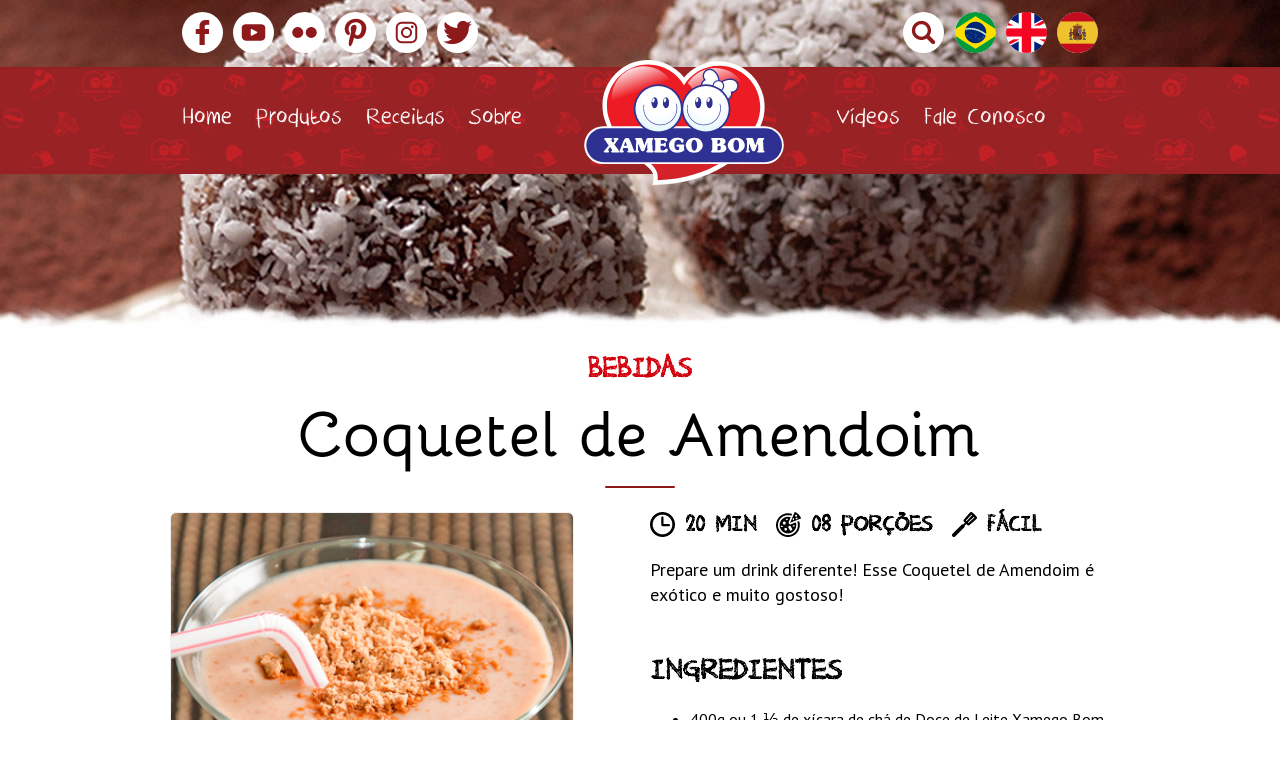

--- FILE ---
content_type: text/html; charset=UTF-8
request_url: https://xamegobom.com.br/receita/coquetel-de-amendoim/
body_size: 9676
content:
<!DOCTYPE html>
<!--[if IE 7]>
<html class="no-js ie ie7 lt-ie9 lt-ie8" lang="pt-br">
<![endif]-->
<!--[if IE 8]>
<html class="no-js ie ie8 lt-ie9" lang="pt-br">
<![endif]-->
<!--[if !(IE 7) | !(IE 8) ]><!-->
<html class="no-js" lang="pt-br">
<!--<![endif]-->
<head>
<!-- Google Tag Manager -->
<script>(function(w,d,s,l,i){w[l]=w[l]||[];w[l].push({'gtm.start':
new Date().getTime(),event:'gtm.js'});var f=d.getElementsByTagName(s)[0],
j=d.createElement(s),dl=l!='dataLayer'?'&l='+l:'';j.async=true;j.src=
'https://www.googletagmanager.com/gtm.js?id='+i+dl;f.parentNode.insertBefore(j,f);
})(window,document,'script','dataLayer','GTM-P29RMXJC');</script>
<!-- End Google Tag Manager -->
	<meta charset="UTF-8" />
	<meta http-equiv="X-UA-Compatible" content="IE=edge,chrome=1" />
	<meta name="viewport" content="width=device-width, height=device-height, user-scalable=no, initial-scale=1.0"/>
	<link rel="profile" href="https://gmpg.org/xfn/11" />
	<link rel="pingback" href="https://xamegobom.com.br/xmlrpc.php" />

	<link rel="apple-touch-icon" sizes="180x180" href="https://xamegobom.com.br/wp-content/themes/xamegobom/assets/images/apple-touch-icon.png">
	<link rel="icon" type="image/png" href="https://xamegobom.com.br/wp-content/themes/xamegobom/assets/images/favicon-32x32.png" sizes="32x32">
	<link rel="icon" type="image/png" href="https://xamegobom.com.br/wp-content/themes/xamegobom/assets/images/favicon-16x16.png" sizes="16x16">
	<link rel="manifest" href="https://xamegobom.com.br/wp-content/themes/xamegobom/assets/images/manifest.json">
	<link rel="mask-icon" href="https://xamegobom.com.br/wp-content/themes/xamegobom/assets/images/safari-pinned-tab.svg" color="#313131">
	<meta name="theme-color" content="#313131">

	<!-- Facebook App -->
	<meta property="fb:app_id" content="407706149261737" />
	<meta property="fb:admins" content="407706149261737" />

	<!-- if page is content page -->
			<meta property="og:url" content="https://xamegobom.com.br/receita/coquetel-de-amendoim/"/>
		<meta property="og:title" content="Coquetel de Amendoim" />
					<meta property="og:description" content="Prepare um drink diferente! Esse Coquetel de Amendoim é exótico e muito gostoso!
" />
				<meta property="og:type" content="website" />
		<meta property="og:image" content="https://xamegobom.com.br/wp-content/uploads/2017/04/coquetel-de-amendoim.jpg" />

	<!-- if page is others -->
			<meta name="robots" content="index, follow" />
		
	<link href="https://fonts.googleapis.com/css?family=PT+Sans:400,400i,700,700i&amp;subset=latin-ext" rel="stylesheet">

	
	<!--[if lt IE 9]>
	<script src="https://xamegobom.com.br/wp-content/themes/xamegobom/assets/js/html5.min.js"></script>
	<![endif]-->
	<title>Coquetel de Amendoim &#8211; Xamego Bom</title>
<meta name='robots' content='max-image-preview:large' />
	<style>img:is([sizes="auto" i], [sizes^="auto," i]) { contain-intrinsic-size: 3000px 1500px }</style>
	<link rel="alternate" hreflang="pt-br" href="https://xamegobom.com.br/receita/coquetel-de-amendoim/" />
<link rel="alternate" hreflang="x-default" href="https://xamegobom.com.br/receita/coquetel-de-amendoim/" />

<!-- Google Tag Manager for WordPress by gtm4wp.com -->
<script data-cfasync="false" data-pagespeed-no-defer>
	var gtm4wp_datalayer_name = "dataLayer";
	var dataLayer = dataLayer || [];
</script>
<!-- End Google Tag Manager for WordPress by gtm4wp.com --><!-- Etiqueta do Google (gtag.js) Modo de consentimento dataLayer adicionado pelo Site Kit -->
<script type="text/javascript" id="google_gtagjs-js-consent-mode-data-layer">
/* <![CDATA[ */
window.dataLayer = window.dataLayer || [];function gtag(){dataLayer.push(arguments);}
gtag('consent', 'default', {"ad_personalization":"denied","ad_storage":"denied","ad_user_data":"denied","analytics_storage":"denied","functionality_storage":"denied","security_storage":"denied","personalization_storage":"denied","region":["AT","BE","BG","CH","CY","CZ","DE","DK","EE","ES","FI","FR","GB","GR","HR","HU","IE","IS","IT","LI","LT","LU","LV","MT","NL","NO","PL","PT","RO","SE","SI","SK"],"wait_for_update":500});
window._googlesitekitConsentCategoryMap = {"statistics":["analytics_storage"],"marketing":["ad_storage","ad_user_data","ad_personalization"],"functional":["functionality_storage","security_storage"],"preferences":["personalization_storage"]};
window._googlesitekitConsents = {"ad_personalization":"denied","ad_storage":"denied","ad_user_data":"denied","analytics_storage":"denied","functionality_storage":"denied","security_storage":"denied","personalization_storage":"denied","region":["AT","BE","BG","CH","CY","CZ","DE","DK","EE","ES","FI","FR","GB","GR","HR","HU","IE","IS","IT","LI","LT","LU","LV","MT","NL","NO","PL","PT","RO","SE","SI","SK"],"wait_for_update":500};
/* ]]> */
</script>
<!-- Fim da etiqueta do Google (gtag.js) Modo de consentimento dataLayer adicionado pelo Site Kit -->
<link rel='dns-prefetch' href='//www.googletagmanager.com' />
<link rel="alternate" type="application/rss+xml" title="Feed para Xamego Bom &raquo;" href="https://xamegobom.com.br/feed/" />
<link rel="alternate" type="application/rss+xml" title="Feed de comentários para Xamego Bom &raquo;" href="https://xamegobom.com.br/comments/feed/" />
<script type="text/javascript">
/* <![CDATA[ */
window._wpemojiSettings = {"baseUrl":"https:\/\/s.w.org\/images\/core\/emoji\/16.0.1\/72x72\/","ext":".png","svgUrl":"https:\/\/s.w.org\/images\/core\/emoji\/16.0.1\/svg\/","svgExt":".svg","source":{"concatemoji":"https:\/\/xamegobom.com.br\/wp-includes\/js\/wp-emoji-release.min.js?ver=6.8.2"}};
/*! This file is auto-generated */
!function(s,n){var o,i,e;function c(e){try{var t={supportTests:e,timestamp:(new Date).valueOf()};sessionStorage.setItem(o,JSON.stringify(t))}catch(e){}}function p(e,t,n){e.clearRect(0,0,e.canvas.width,e.canvas.height),e.fillText(t,0,0);var t=new Uint32Array(e.getImageData(0,0,e.canvas.width,e.canvas.height).data),a=(e.clearRect(0,0,e.canvas.width,e.canvas.height),e.fillText(n,0,0),new Uint32Array(e.getImageData(0,0,e.canvas.width,e.canvas.height).data));return t.every(function(e,t){return e===a[t]})}function u(e,t){e.clearRect(0,0,e.canvas.width,e.canvas.height),e.fillText(t,0,0);for(var n=e.getImageData(16,16,1,1),a=0;a<n.data.length;a++)if(0!==n.data[a])return!1;return!0}function f(e,t,n,a){switch(t){case"flag":return n(e,"\ud83c\udff3\ufe0f\u200d\u26a7\ufe0f","\ud83c\udff3\ufe0f\u200b\u26a7\ufe0f")?!1:!n(e,"\ud83c\udde8\ud83c\uddf6","\ud83c\udde8\u200b\ud83c\uddf6")&&!n(e,"\ud83c\udff4\udb40\udc67\udb40\udc62\udb40\udc65\udb40\udc6e\udb40\udc67\udb40\udc7f","\ud83c\udff4\u200b\udb40\udc67\u200b\udb40\udc62\u200b\udb40\udc65\u200b\udb40\udc6e\u200b\udb40\udc67\u200b\udb40\udc7f");case"emoji":return!a(e,"\ud83e\udedf")}return!1}function g(e,t,n,a){var r="undefined"!=typeof WorkerGlobalScope&&self instanceof WorkerGlobalScope?new OffscreenCanvas(300,150):s.createElement("canvas"),o=r.getContext("2d",{willReadFrequently:!0}),i=(o.textBaseline="top",o.font="600 32px Arial",{});return e.forEach(function(e){i[e]=t(o,e,n,a)}),i}function t(e){var t=s.createElement("script");t.src=e,t.defer=!0,s.head.appendChild(t)}"undefined"!=typeof Promise&&(o="wpEmojiSettingsSupports",i=["flag","emoji"],n.supports={everything:!0,everythingExceptFlag:!0},e=new Promise(function(e){s.addEventListener("DOMContentLoaded",e,{once:!0})}),new Promise(function(t){var n=function(){try{var e=JSON.parse(sessionStorage.getItem(o));if("object"==typeof e&&"number"==typeof e.timestamp&&(new Date).valueOf()<e.timestamp+604800&&"object"==typeof e.supportTests)return e.supportTests}catch(e){}return null}();if(!n){if("undefined"!=typeof Worker&&"undefined"!=typeof OffscreenCanvas&&"undefined"!=typeof URL&&URL.createObjectURL&&"undefined"!=typeof Blob)try{var e="postMessage("+g.toString()+"("+[JSON.stringify(i),f.toString(),p.toString(),u.toString()].join(",")+"));",a=new Blob([e],{type:"text/javascript"}),r=new Worker(URL.createObjectURL(a),{name:"wpTestEmojiSupports"});return void(r.onmessage=function(e){c(n=e.data),r.terminate(),t(n)})}catch(e){}c(n=g(i,f,p,u))}t(n)}).then(function(e){for(var t in e)n.supports[t]=e[t],n.supports.everything=n.supports.everything&&n.supports[t],"flag"!==t&&(n.supports.everythingExceptFlag=n.supports.everythingExceptFlag&&n.supports[t]);n.supports.everythingExceptFlag=n.supports.everythingExceptFlag&&!n.supports.flag,n.DOMReady=!1,n.readyCallback=function(){n.DOMReady=!0}}).then(function(){return e}).then(function(){var e;n.supports.everything||(n.readyCallback(),(e=n.source||{}).concatemoji?t(e.concatemoji):e.wpemoji&&e.twemoji&&(t(e.twemoji),t(e.wpemoji)))}))}((window,document),window._wpemojiSettings);
/* ]]> */
</script>
<link rel='stylesheet' id='suiriri-style-css' href='https://xamegobom.com.br/wp-content/themes/xamegobom/assets/css/style.min.css' type='text/css' media='all' />
<link rel='stylesheet' id='suiriri-style-fonts-css' href='https://xamegobom.com.br/wp-content/themes/xamegobom/assets/css/fonts.min.css' type='text/css' media='all' />
<style id='wp-emoji-styles-inline-css' type='text/css'>

	img.wp-smiley, img.emoji {
		display: inline !important;
		border: none !important;
		box-shadow: none !important;
		height: 1em !important;
		width: 1em !important;
		margin: 0 0.07em !important;
		vertical-align: -0.1em !important;
		background: none !important;
		padding: 0 !important;
	}
</style>
<link rel='stylesheet' id='wp-block-library-css' href='https://xamegobom.com.br/wp-includes/css/dist/block-library/style.min.css?ver=6.8.2' type='text/css' media='all' />
<style id='classic-theme-styles-inline-css' type='text/css'>
/*! This file is auto-generated */
.wp-block-button__link{color:#fff;background-color:#32373c;border-radius:9999px;box-shadow:none;text-decoration:none;padding:calc(.667em + 2px) calc(1.333em + 2px);font-size:1.125em}.wp-block-file__button{background:#32373c;color:#fff;text-decoration:none}
</style>
<style id='global-styles-inline-css' type='text/css'>
:root{--wp--preset--aspect-ratio--square: 1;--wp--preset--aspect-ratio--4-3: 4/3;--wp--preset--aspect-ratio--3-4: 3/4;--wp--preset--aspect-ratio--3-2: 3/2;--wp--preset--aspect-ratio--2-3: 2/3;--wp--preset--aspect-ratio--16-9: 16/9;--wp--preset--aspect-ratio--9-16: 9/16;--wp--preset--color--black: #000000;--wp--preset--color--cyan-bluish-gray: #abb8c3;--wp--preset--color--white: #ffffff;--wp--preset--color--pale-pink: #f78da7;--wp--preset--color--vivid-red: #cf2e2e;--wp--preset--color--luminous-vivid-orange: #ff6900;--wp--preset--color--luminous-vivid-amber: #fcb900;--wp--preset--color--light-green-cyan: #7bdcb5;--wp--preset--color--vivid-green-cyan: #00d084;--wp--preset--color--pale-cyan-blue: #8ed1fc;--wp--preset--color--vivid-cyan-blue: #0693e3;--wp--preset--color--vivid-purple: #9b51e0;--wp--preset--gradient--vivid-cyan-blue-to-vivid-purple: linear-gradient(135deg,rgba(6,147,227,1) 0%,rgb(155,81,224) 100%);--wp--preset--gradient--light-green-cyan-to-vivid-green-cyan: linear-gradient(135deg,rgb(122,220,180) 0%,rgb(0,208,130) 100%);--wp--preset--gradient--luminous-vivid-amber-to-luminous-vivid-orange: linear-gradient(135deg,rgba(252,185,0,1) 0%,rgba(255,105,0,1) 100%);--wp--preset--gradient--luminous-vivid-orange-to-vivid-red: linear-gradient(135deg,rgba(255,105,0,1) 0%,rgb(207,46,46) 100%);--wp--preset--gradient--very-light-gray-to-cyan-bluish-gray: linear-gradient(135deg,rgb(238,238,238) 0%,rgb(169,184,195) 100%);--wp--preset--gradient--cool-to-warm-spectrum: linear-gradient(135deg,rgb(74,234,220) 0%,rgb(151,120,209) 20%,rgb(207,42,186) 40%,rgb(238,44,130) 60%,rgb(251,105,98) 80%,rgb(254,248,76) 100%);--wp--preset--gradient--blush-light-purple: linear-gradient(135deg,rgb(255,206,236) 0%,rgb(152,150,240) 100%);--wp--preset--gradient--blush-bordeaux: linear-gradient(135deg,rgb(254,205,165) 0%,rgb(254,45,45) 50%,rgb(107,0,62) 100%);--wp--preset--gradient--luminous-dusk: linear-gradient(135deg,rgb(255,203,112) 0%,rgb(199,81,192) 50%,rgb(65,88,208) 100%);--wp--preset--gradient--pale-ocean: linear-gradient(135deg,rgb(255,245,203) 0%,rgb(182,227,212) 50%,rgb(51,167,181) 100%);--wp--preset--gradient--electric-grass: linear-gradient(135deg,rgb(202,248,128) 0%,rgb(113,206,126) 100%);--wp--preset--gradient--midnight: linear-gradient(135deg,rgb(2,3,129) 0%,rgb(40,116,252) 100%);--wp--preset--font-size--small: 13px;--wp--preset--font-size--medium: 20px;--wp--preset--font-size--large: 36px;--wp--preset--font-size--x-large: 42px;--wp--preset--spacing--20: 0.44rem;--wp--preset--spacing--30: 0.67rem;--wp--preset--spacing--40: 1rem;--wp--preset--spacing--50: 1.5rem;--wp--preset--spacing--60: 2.25rem;--wp--preset--spacing--70: 3.38rem;--wp--preset--spacing--80: 5.06rem;--wp--preset--shadow--natural: 6px 6px 9px rgba(0, 0, 0, 0.2);--wp--preset--shadow--deep: 12px 12px 50px rgba(0, 0, 0, 0.4);--wp--preset--shadow--sharp: 6px 6px 0px rgba(0, 0, 0, 0.2);--wp--preset--shadow--outlined: 6px 6px 0px -3px rgba(255, 255, 255, 1), 6px 6px rgba(0, 0, 0, 1);--wp--preset--shadow--crisp: 6px 6px 0px rgba(0, 0, 0, 1);}:where(.is-layout-flex){gap: 0.5em;}:where(.is-layout-grid){gap: 0.5em;}body .is-layout-flex{display: flex;}.is-layout-flex{flex-wrap: wrap;align-items: center;}.is-layout-flex > :is(*, div){margin: 0;}body .is-layout-grid{display: grid;}.is-layout-grid > :is(*, div){margin: 0;}:where(.wp-block-columns.is-layout-flex){gap: 2em;}:where(.wp-block-columns.is-layout-grid){gap: 2em;}:where(.wp-block-post-template.is-layout-flex){gap: 1.25em;}:where(.wp-block-post-template.is-layout-grid){gap: 1.25em;}.has-black-color{color: var(--wp--preset--color--black) !important;}.has-cyan-bluish-gray-color{color: var(--wp--preset--color--cyan-bluish-gray) !important;}.has-white-color{color: var(--wp--preset--color--white) !important;}.has-pale-pink-color{color: var(--wp--preset--color--pale-pink) !important;}.has-vivid-red-color{color: var(--wp--preset--color--vivid-red) !important;}.has-luminous-vivid-orange-color{color: var(--wp--preset--color--luminous-vivid-orange) !important;}.has-luminous-vivid-amber-color{color: var(--wp--preset--color--luminous-vivid-amber) !important;}.has-light-green-cyan-color{color: var(--wp--preset--color--light-green-cyan) !important;}.has-vivid-green-cyan-color{color: var(--wp--preset--color--vivid-green-cyan) !important;}.has-pale-cyan-blue-color{color: var(--wp--preset--color--pale-cyan-blue) !important;}.has-vivid-cyan-blue-color{color: var(--wp--preset--color--vivid-cyan-blue) !important;}.has-vivid-purple-color{color: var(--wp--preset--color--vivid-purple) !important;}.has-black-background-color{background-color: var(--wp--preset--color--black) !important;}.has-cyan-bluish-gray-background-color{background-color: var(--wp--preset--color--cyan-bluish-gray) !important;}.has-white-background-color{background-color: var(--wp--preset--color--white) !important;}.has-pale-pink-background-color{background-color: var(--wp--preset--color--pale-pink) !important;}.has-vivid-red-background-color{background-color: var(--wp--preset--color--vivid-red) !important;}.has-luminous-vivid-orange-background-color{background-color: var(--wp--preset--color--luminous-vivid-orange) !important;}.has-luminous-vivid-amber-background-color{background-color: var(--wp--preset--color--luminous-vivid-amber) !important;}.has-light-green-cyan-background-color{background-color: var(--wp--preset--color--light-green-cyan) !important;}.has-vivid-green-cyan-background-color{background-color: var(--wp--preset--color--vivid-green-cyan) !important;}.has-pale-cyan-blue-background-color{background-color: var(--wp--preset--color--pale-cyan-blue) !important;}.has-vivid-cyan-blue-background-color{background-color: var(--wp--preset--color--vivid-cyan-blue) !important;}.has-vivid-purple-background-color{background-color: var(--wp--preset--color--vivid-purple) !important;}.has-black-border-color{border-color: var(--wp--preset--color--black) !important;}.has-cyan-bluish-gray-border-color{border-color: var(--wp--preset--color--cyan-bluish-gray) !important;}.has-white-border-color{border-color: var(--wp--preset--color--white) !important;}.has-pale-pink-border-color{border-color: var(--wp--preset--color--pale-pink) !important;}.has-vivid-red-border-color{border-color: var(--wp--preset--color--vivid-red) !important;}.has-luminous-vivid-orange-border-color{border-color: var(--wp--preset--color--luminous-vivid-orange) !important;}.has-luminous-vivid-amber-border-color{border-color: var(--wp--preset--color--luminous-vivid-amber) !important;}.has-light-green-cyan-border-color{border-color: var(--wp--preset--color--light-green-cyan) !important;}.has-vivid-green-cyan-border-color{border-color: var(--wp--preset--color--vivid-green-cyan) !important;}.has-pale-cyan-blue-border-color{border-color: var(--wp--preset--color--pale-cyan-blue) !important;}.has-vivid-cyan-blue-border-color{border-color: var(--wp--preset--color--vivid-cyan-blue) !important;}.has-vivid-purple-border-color{border-color: var(--wp--preset--color--vivid-purple) !important;}.has-vivid-cyan-blue-to-vivid-purple-gradient-background{background: var(--wp--preset--gradient--vivid-cyan-blue-to-vivid-purple) !important;}.has-light-green-cyan-to-vivid-green-cyan-gradient-background{background: var(--wp--preset--gradient--light-green-cyan-to-vivid-green-cyan) !important;}.has-luminous-vivid-amber-to-luminous-vivid-orange-gradient-background{background: var(--wp--preset--gradient--luminous-vivid-amber-to-luminous-vivid-orange) !important;}.has-luminous-vivid-orange-to-vivid-red-gradient-background{background: var(--wp--preset--gradient--luminous-vivid-orange-to-vivid-red) !important;}.has-very-light-gray-to-cyan-bluish-gray-gradient-background{background: var(--wp--preset--gradient--very-light-gray-to-cyan-bluish-gray) !important;}.has-cool-to-warm-spectrum-gradient-background{background: var(--wp--preset--gradient--cool-to-warm-spectrum) !important;}.has-blush-light-purple-gradient-background{background: var(--wp--preset--gradient--blush-light-purple) !important;}.has-blush-bordeaux-gradient-background{background: var(--wp--preset--gradient--blush-bordeaux) !important;}.has-luminous-dusk-gradient-background{background: var(--wp--preset--gradient--luminous-dusk) !important;}.has-pale-ocean-gradient-background{background: var(--wp--preset--gradient--pale-ocean) !important;}.has-electric-grass-gradient-background{background: var(--wp--preset--gradient--electric-grass) !important;}.has-midnight-gradient-background{background: var(--wp--preset--gradient--midnight) !important;}.has-small-font-size{font-size: var(--wp--preset--font-size--small) !important;}.has-medium-font-size{font-size: var(--wp--preset--font-size--medium) !important;}.has-large-font-size{font-size: var(--wp--preset--font-size--large) !important;}.has-x-large-font-size{font-size: var(--wp--preset--font-size--x-large) !important;}
:where(.wp-block-post-template.is-layout-flex){gap: 1.25em;}:where(.wp-block-post-template.is-layout-grid){gap: 1.25em;}
:where(.wp-block-columns.is-layout-flex){gap: 2em;}:where(.wp-block-columns.is-layout-grid){gap: 2em;}
:root :where(.wp-block-pullquote){font-size: 1.5em;line-height: 1.6;}
</style>
<link rel='stylesheet' id='contact-form-7-css' href='https://xamegobom.com.br/wp-content/plugins/contact-form-7/includes/css/styles.css?ver=6.1' type='text/css' media='all' />
<link rel='stylesheet' id='wpcf7-redirect-script-frontend-css' href='https://xamegobom.com.br/wp-content/plugins/wpcf7-redirect/build/assets/frontend-script.css?ver=2c532d7e2be36f6af233' type='text/css' media='all' />
<link rel='stylesheet' id='wpml-menu-item-0-css' href='https://xamegobom.com.br/wp-content/plugins/sitepress-multilingual-cms/templates/language-switchers/menu-item/style.min.css?ver=1' type='text/css' media='all' />
<script type="text/javascript" src="https://xamegobom.com.br/wp-includes/js/jquery/jquery.min.js?ver=3.7.1" id="jquery-core-js"></script>
<script type="text/javascript" src="https://xamegobom.com.br/wp-includes/js/jquery/jquery-migrate.min.js?ver=3.4.1" id="jquery-migrate-js"></script>

<!-- Snippet da etiqueta do Google (gtag.js) adicionado pelo Site Kit -->

<!-- Snippet do Google Análises adicionado pelo Site Kit -->
<script type="text/javascript" src="https://www.googletagmanager.com/gtag/js?id=GT-WPF6H6L" id="google_gtagjs-js" async></script>
<script type="text/javascript" id="google_gtagjs-js-after">
/* <![CDATA[ */
window.dataLayer = window.dataLayer || [];function gtag(){dataLayer.push(arguments);}
gtag("set","linker",{"domains":["xamegobom.com.br"]});
gtag("js", new Date());
gtag("set", "developer_id.dZTNiMT", true);
gtag("config", "GT-WPF6H6L");
/* ]]> */
</script>

<!-- Fim do código da etiqueta do Google (gtag.js) adicionado pelo Site Kit -->
<link rel="https://api.w.org/" href="https://xamegobom.com.br/wp-json/" /><link rel="alternate" title="JSON" type="application/json" href="https://xamegobom.com.br/wp-json/wp/v2/recipe/956" /><link rel="canonical" href="https://xamegobom.com.br/receita/coquetel-de-amendoim/" />
<link rel='shortlink' href='https://xamegobom.com.br/?p=956' />
<link rel="alternate" title="oEmbed (JSON)" type="application/json+oembed" href="https://xamegobom.com.br/wp-json/oembed/1.0/embed?url=https%3A%2F%2Fxamegobom.com.br%2Freceita%2Fcoquetel-de-amendoim%2F" />
<link rel="alternate" title="oEmbed (XML)" type="text/xml+oembed" href="https://xamegobom.com.br/wp-json/oembed/1.0/embed?url=https%3A%2F%2Fxamegobom.com.br%2Freceita%2Fcoquetel-de-amendoim%2F&#038;format=xml" />
<meta name="generator" content="WPML ver:4.7.6 stt:1,42,2;" />
<meta name="generator" content="Site Kit by Google 1.157.0" />
<!-- Google Tag Manager for WordPress by gtm4wp.com -->
<!-- GTM Container placement set to manual -->
<script data-cfasync="false" data-pagespeed-no-defer>
	var dataLayer_content = {"pagePostType":"recipe","pagePostType2":"single-recipe","pagePostAuthor":"jampasilva"};
	dataLayer.push( dataLayer_content );
</script>
<script data-cfasync="false" data-pagespeed-no-defer>
(function(w,d,s,l,i){w[l]=w[l]||[];w[l].push({'gtm.start':
new Date().getTime(),event:'gtm.js'});var f=d.getElementsByTagName(s)[0],
j=d.createElement(s),dl=l!='dataLayer'?'&l='+l:'';j.async=true;j.src=
'//www.googletagmanager.com/gtm.js?id='+i+dl;f.parentNode.insertBefore(j,f);
})(window,document,'script','dataLayer','GTM-P29RMXJC');
</script>
<!-- End Google Tag Manager for WordPress by gtm4wp.com --></head>

<body data-rsssl=1 class="wp-singular recipe-template-default single single-recipe postid-956 wp-theme-xamegobom">

<!-- Google Tag Manager (noscript) -->
<noscript><iframe src="https://www.googletagmanager.com/ns.html?id=GTM-P29RMXJC"
height="0" width="0" style="display:none;visibility:hidden"></iframe></noscript>
<!-- End Google Tag Manager (noscript) -->

<!-- Facebook SDK for JavaScript -->
<div id="fb-root"></div>

	<div id="page" class="hfeed site">
		<a class="skip-link screen-reader-text" href="#content">Pular para o conteúdo</a>
		<div id="search">
	<button type="button" class="close">×</button>
	<form action="https://xamegobom.com.br" method="get" name="searchform">
		<input type="search" name="s" id="s" placeholder="O que você procura?" />
		<button type="submit" class="btn btn-primary">Buscar</button>
	</form>
</div>

		<header id="masthead" class="site-header">
			<div class="container">

				<div class="header-content">

					<div class="social-icons -header">
						<ul class="list">
	<li class="item">
		<a target="_blank" href="https://www.facebook.com/xamegobom" class="link facebook" title="Facebook">Facebook</a>
	</li>
	<li class="item">
		<a target="_blank" href="https://www.youtube.com/user/xamegoboom" class="link youtube" title="YouTube">YouTube</a>
	</li>
	<li class="item">
		<a target="_blank" href="https://www.flickr.com/photos/xamegobom" class="link flickr" title="Flickr">Flickr</a>
	</li>
	<li class="item">
		<a target="_blank" href="https://www.pinterest.com/xamegobom/" class="link pinterest" title="Pinterest">Pinterest</a>
	</li>
	<li class="item">
		<a target="_blank" href="https://www.instagram.com/xamegobomalimentos/" class="link instagram" title="Instagram">Instagram</a>
	</li>
	<li class="item">
		<a target="_blank" href="https://twitter.com/xamegobom" class="link twitter" title="Twitter">Twitter</a>
	</li>
</ul>					</div>

					<div class="search-icons -header">
						<ul class="list">
							<li class="item">
								<a href="#" id="js-search" class="link search" title="Buscar">Buscar</a>
							</li>
						</ul>
					</div>

					<div class="language-icons -header">
						<ul id="menu-language-menu" class="nav-lang"><li id="menu-item-wpml-ls-183-pt-br" class="menu-item wpml-ls-slot-183 wpml-ls-item wpml-ls-item-pt-br wpml-ls-current-language wpml-ls-menu-item wpml-ls-first-item menu-item-type-wpml_ls_menu_item menu-item-object-wpml_ls_menu_item menu-item-wpml-ls-183-pt-br"><a href="https://xamegobom.com.br/receita/coquetel-de-amendoim/" title="Mudar para "><img
            class="wpml-ls-flag"
            src="https://xamegobom.com.br/wp-content/plugins/sitepress-multilingual-cms/res/flags/pt-br.png"
            alt="Português"
            
            
    /></a></li>
<li id="menu-item-wpml-ls-183-en" class="menu-item wpml-ls-slot-183 wpml-ls-item wpml-ls-item-en wpml-ls-menu-item menu-item-type-wpml_ls_menu_item menu-item-object-wpml_ls_menu_item menu-item-wpml-ls-183-en"><a href="https://xamegobom.com.br/en/" title="Mudar para "><img
            class="wpml-ls-flag"
            src="https://xamegobom.com.br/wp-content/plugins/sitepress-multilingual-cms/res/flags/en.png"
            alt="Inglês"
            
            
    /></a></li>
<li id="menu-item-wpml-ls-183-es" class="menu-item wpml-ls-slot-183 wpml-ls-item wpml-ls-item-es wpml-ls-menu-item wpml-ls-last-item menu-item-type-wpml_ls_menu_item menu-item-object-wpml_ls_menu_item menu-item-wpml-ls-183-es"><a href="https://xamegobom.com.br/es/" title="Mudar para "><img
            class="wpml-ls-flag"
            src="https://xamegobom.com.br/wp-content/plugins/sitepress-multilingual-cms/res/flags/es.png"
            alt="Espanhol"
            
            
    /></a></li>
</ul>					</div>

											<div class="site-title h1"><a href="https://xamegobom.com.br" title="Xamego Bom" rel="home">Xamego Bom</a></div>
						<div class="site-description h2">Doces Soluções em Recheios e Coberturas!</div>
					
				</div>

			</div><!-- .container -->

		</header><!-- .site-header -->

		<nav id="main-navigation" class="navbar" role="navigation">

			<div class="container">

				<div id="js-search-mobile" class="mobile-search"><a href="#"></a></div>

				<div id="nav-icon2">
					<span></span>
					<span></span>
					<span></span>
					<span></span>
					<span></span>
					<span></span>
				</div>

				<ul id="menu-principal" class="nav navbar-nav"><li id="menu-item-25908" class="menu-item menu-item-type-custom menu-item-object-custom menu-item-home menu-item-25908"><a href="https://xamegobom.com.br/">Home</a></li>
<li id="menu-item-9" class="menu-item menu-item-type-post_type menu-item-object-page menu-item-9"><a href="https://xamegobom.com.br/produtos/">Produtos</a></li>
<li id="menu-item-12" class="menu-item menu-item-type-post_type menu-item-object-page menu-item-12"><a href="https://xamegobom.com.br/receitas/">Receitas</a></li>
<li id="menu-item-18" class="menu-item menu-item-type-post_type menu-item-object-page menu-item-18"><a href="https://xamegobom.com.br/sobre-a-xamego-bom/">Sobre</a></li>
<li id="menu-item-15" class="menu-item menu-item-type-post_type menu-item-object-page menu-item-15"><a href="https://xamegobom.com.br/videos/">Vídeos</a></li>
<li id="menu-item-21" class="menu-item menu-item-type-post_type menu-item-object-page menu-item-21"><a href="https://xamegobom.com.br/contato/">Fale Conosco</a></li>
</ul>
			</div>

		</nav><!-- #main-menu -->

		<div id="container" class="site-content">

	<div id="primary" class="col-md-8">
		<main id="main" class="site-main" role="main">

			
				<div class="header-image"></div>

				<div class="container">
					<div class="main-content">

						<article id="post-956" class="post-956 recipe type-recipe status-publish has-post-thumbnail hentry recipe_line-bebidas product_rel-doce-de-leite recipe_time-20-min recipe_portion-08-porcoes recipe_difficulty-facil">

							<header class="entry-header">

								
									<h6 class="entry-subtitle">

																				<a href="https://xamegobom.com.br/departamento/bebidas" rel="bookmark">Bebidas</a>
																			</h6>

								
								<h1 class="entry-title">Coquetel de Amendoim</h1>
								<div class="inline-block underline"></div>
							</header>

							<div class="entry-content">

								<div class="group">

									
										<div id="gallery" class="gallery">

																						<div class="item">
												<img class="image" src="https://xamegobom.com.br/wp-content/uploads/2017/04/coquetel-de-amendoim.jpg" alt="">
											</div>
											
										</div><!-- .gallery -->

									
									<div class="recipe-meta">
										<span class="icon-clock" title="Tempo de Preparo"><strong><a href="https://xamegobom.com.br/preparo/20-min" class="link" rel="bookmark">20 min</a></strong></span>
										<span class="icon-portion" title="Rendimento"><strong><a href="https://xamegobom.com.br/rendimento/08-porcoes" class="link" rel="bookmark">08 porções</a></strong></span>
										<span class="icon-spoon" title="Dificuldade"><strong><a href="https://xamegobom.com.br/dificuldade/facil" class="link" rel="bookmark">Fácil</a></strong></span>
									</div>

																			<div class="recipe-about">
											<p>Prepare um drink diferente! Esse Coquetel de Amendoim é exótico e muito gostoso!</p>
										</div>
									
																			<div class="recipe-ingredients">
											<h4 class="title">Ingredientes</h4>
											<ul>
<li>400g ou 1 ⅓ de xícara de chá de Doce de Leite Xamego Bom.</li>
<li>400ml de vodka ou Refrigerante de Limão (para bebida não alcoólica).</li>
<li>Gelo a gosto.</li>
<li>100g de amendoim sem casca torrado e picado.</li>
</ul>
										</div>
									
																			<div class="recipe-preparation">
											<h4 class="title">Modo de Preparo</h4>
											<ul>
<li>Bata todos os ingredientes no liquidificador.</li>
<li>Decore a gosto e sirva.</li>
</ul>
										</div>
									
								</div><!-- .group -->

								
																	<div class="group">

									
									
										<div class="recipe-products">
											<h4 class="title">Produtos usados nesta receita</h4>
										</div>

										<section class="four-columns section-products">

											
												<div class="product-item">

													
													<a class="link js-zoom" href="https://xamegobom.com.br/produto/doce-de-leite/">

														<div class="image">

															
																<div class="hasvideo"></div>

															
															<img class="wp-image-thumb img-responsive " src="https://xamegobom.com.br/wp-content/uploads/2016/12/doce-de-leite-xamego-bom-baldes-e-bisnaga--378x348.jpg" width="378" height="348" alt="Doce de Leite" />
														</div>

														<div class="header">
															<h2 class="title">Doce de Leite</h2>
														</div>

													</a>

												</div><!-- .recipe-item -->

											
										</section>

									
								</div><!-- .group -->
									
								
								
									<div class="group">

										<div class="recipe-related">
											<h4 class="title">Veja também</h4>

											
												<div class="recipe-cat">

													
													<a class="link js-zoom" href="https://xamegobom.com.br/receita/coquetel-de-morango/">

														<div class="image">

															
															<img class="wp-image-thumb img-responsive " src="https://xamegobom.com.br/wp-content/uploads/2017/02/coquetel-morango1-378x348.jpg" width="378" height="348" alt="Coquetel de Morango" />														</div>
														<div class="header">
															<h2 class="title">Coquetel de Morango</h2>
														</div>
													</a>

												</div><!-- .recipe-cat -->

											
												<div class="recipe-cat">

													
													<a class="link js-zoom" href="https://xamegobom.com.br/receita/smoothie-de-abacaxi-e-maca/">

														<div class="image">

															
															<img class="wp-image-thumb img-responsive " src="https://xamegobom.com.br/wp-content/uploads/2017/04/smoothie-de-abacaxi-e-maca-378x348.jpg" width="378" height="348" alt="Smoothie de Abacaxi e Maçã" />														</div>
														<div class="header">
															<h2 class="title">Smoothie de Abacaxi e Maçã</h2>
														</div>
													</a>

												</div><!-- .recipe-cat -->

											
												<div class="recipe-cat">

													
													<a class="link js-zoom" href="https://xamegobom.com.br/receita/coquetel-de-brigadeiro/">

														<div class="image">

															
															<img class="wp-image-thumb img-responsive " src="https://xamegobom.com.br/wp-content/uploads/2017/04/coquetel-de-brigadeiro-378x348.jpg" width="378" height="348" alt="Coquetel de Brigadeiro" />														</div>
														<div class="header">
															<h2 class="title">Coquetel de Brigadeiro</h2>
														</div>
													</a>

												</div><!-- .recipe-cat -->

											
												<div class="recipe-cat">

													
													<a class="link js-zoom" href="https://xamegobom.com.br/receita/coquetel-de-frutas/">

														<div class="image">

															
															<img class="wp-image-thumb img-responsive " src="https://xamegobom.com.br/wp-content/uploads/2017/04/coquetel-de-frutas-1-378x348.jpg" width="378" height="348" alt="Coquetel de Frutas" />														</div>
														<div class="header">
															<h2 class="title">Coquetel de Frutas</h2>
														</div>
													</a>

												</div><!-- .recipe-cat -->

											
												<div class="recipe-cat">

													
													<a class="link js-zoom" href="https://xamegobom.com.br/receita/vitamina-de-amora/">

														<div class="image">

															
															<img class="wp-image-thumb img-responsive " src="https://xamegobom.com.br/wp-content/uploads/2017/02/vitamina-de-amora-378x348.jpg" width="378" height="348" alt="Vitamina de Amora" />														</div>
														<div class="header">
															<h2 class="title">Vitamina de Amora</h2>
														</div>
													</a>

												</div><!-- .recipe-cat -->

											
												<div class="recipe-cat">

													
													<a class="link js-zoom" href="https://xamegobom.com.br/receita/coquetel-de-pessego-2/">

														<div class="image">

																															<div class="hasvideo"></div>
															
															<img class="wp-image-thumb img-responsive " src="https://xamegobom.com.br/wp-content/uploads/2017/05/coquetel-de-pessego-378x348.jpg" width="378" height="348" alt="Coquetel de Pêssego" />														</div>
														<div class="header">
															<h2 class="title">Coquetel de Pêssego</h2>
														</div>
													</a>

												</div><!-- .recipe-cat -->

											
												<div class="recipe-cat">

													
													<a class="link js-zoom" href="https://xamegobom.com.br/receita/coquetel-de-abacaxi/">

														<div class="image">

															
															<img class="wp-image-thumb img-responsive " src="https://xamegobom.com.br/wp-content/uploads/2017/02/coquetel-de-abacaxi-378x348.jpg" width="378" height="348" alt="Coquetel de Abacaxi" />														</div>
														<div class="header">
															<h2 class="title">Coquetel de Abacaxi</h2>
														</div>
													</a>

												</div><!-- .recipe-cat -->

											
												<div class="recipe-cat">

													
													<a class="link js-zoom" href="https://xamegobom.com.br/receita/crema-de-cafe/">

														<div class="image">

															
															<img class="wp-image-thumb img-responsive " src="https://xamegobom.com.br/wp-content/uploads/2017/02/crema-de-cafe1-378x348.jpg" width="378" height="348" alt="Crema de Café" />														</div>
														<div class="header">
															<h2 class="title">Crema de Café</h2>
														</div>
													</a>

												</div><!-- .recipe-cat -->

											
												<div class="recipe-cat">

													
													<a class="link js-zoom" href="https://xamegobom.com.br/receita/suco-de-cupuacu/">

														<div class="image">

															
															<img class="wp-image-thumb img-responsive " src="https://xamegobom.com.br/wp-content/uploads/2017/02/suco-de-cupuacu1-378x348.jpg" width="378" height="348" alt="Suco de Cupuaçu" />														</div>
														<div class="header">
															<h2 class="title">Suco de Cupuaçu</h2>
														</div>
													</a>

												</div><!-- .recipe-cat -->

											
												<div class="recipe-cat">

													
													<a class="link js-zoom" href="https://xamegobom.com.br/receita/suco-de-amora/">

														<div class="image">

																															<div class="hasvideo"></div>
															
															<img class="wp-image-thumb img-responsive " src="https://xamegobom.com.br/wp-content/uploads/2017/05/suco-de-amora-1-378x348.jpg" width="378" height="348" alt="Suco de Amora" />														</div>
														<div class="header">
															<h2 class="title">Suco de Amora</h2>
														</div>
													</a>

												</div><!-- .recipe-cat -->

											
										</div><!-- .recipe-related -->

									</div><!-- .group -->

								
							</div><!-- .entry-content -->

						</article><!-- #post-## -->

					</div><!-- .main-content -->
				</div><!-- .container -->

			
		</main><!-- #content -->
	</div><!-- #primary -->


		</div><!-- .site-content -->

	</div><!-- .site -->

	<footer id="colophon" class="site-footer" role="contentinfo">

		<div class="container">

			<div class="footer-content">

				<div class="social-icons">
					<ul class="list">
	<li class="item">
		<a target="_blank" href="https://www.facebook.com/xamegobom" class="link facebook" title="Facebook">Facebook</a>
	</li>
	<li class="item">
		<a target="_blank" href="https://www.youtube.com/user/xamegoboom" class="link youtube" title="YouTube">YouTube</a>
	</li>
	<li class="item">
		<a target="_blank" href="https://www.flickr.com/photos/xamegobom" class="link flickr" title="Flickr">Flickr</a>
	</li>
	<li class="item">
		<a target="_blank" href="https://www.pinterest.com/xamegobom/" class="link pinterest" title="Pinterest">Pinterest</a>
	</li>
	<li class="item">
		<a target="_blank" href="https://www.instagram.com/xamegobomalimentos/" class="link instagram" title="Instagram">Instagram</a>
	</li>
	<li class="item">
		<a target="_blank" href="https://twitter.com/xamegobom" class="link twitter" title="Twitter">Twitter</a>
	</li>
</ul>				</div>

				<div class="logo"></div>

				<ul id="menu-rodape" class="navbar-nav-footer"><li id="menu-item-15348" class="menu-item menu-item-type-custom menu-item-object-custom menu-item-home menu-item-15348"><a href="https://xamegobom.com.br/">Home</a></li>
<li id="menu-item-23" class="menu-item menu-item-type-post_type menu-item-object-page menu-item-23"><a href="https://xamegobom.com.br/produtos/">Produtos</a></li>
<li id="menu-item-24" class="menu-item menu-item-type-post_type menu-item-object-page menu-item-24"><a href="https://xamegobom.com.br/receitas/">Receitas</a></li>
<li id="menu-item-25" class="menu-item menu-item-type-post_type menu-item-object-page menu-item-25"><a href="https://xamegobom.com.br/videos/">Vídeos</a></li>
<li id="menu-item-26" class="menu-item menu-item-type-post_type menu-item-object-page menu-item-26"><a href="https://xamegobom.com.br/sobre-a-xamego-bom/">Sobre</a></li>
<li id="menu-item-27" class="menu-item menu-item-type-post_type menu-item-object-page menu-item-27"><a href="https://xamegobom.com.br/contato/">Fale Conosco</a></li>
</ul>
				<address class="footer-address">
					<span class="block">Copyright &copy; MMXXVI</span> <span class="divisor"> - </span> <span class="block">Fábrica de Laticínios Monte Azul Ltda.</span> <span class="divisor"> - </span> <span class="block">SAC: <a href="tel:08002856854" class="link">0800 285 6854</a></span>
				</address>

			</div>

		</div><!-- .container -->

	</footer><!-- #footer -->

	<script type="speculationrules">
{"prefetch":[{"source":"document","where":{"and":[{"href_matches":"\/*"},{"not":{"href_matches":["\/wp-*.php","\/wp-admin\/*","\/wp-content\/uploads\/*","\/wp-content\/*","\/wp-content\/plugins\/*","\/wp-content\/themes\/xamegobom\/*","\/*\\?(.+)"]}},{"not":{"selector_matches":"a[rel~=\"nofollow\"]"}},{"not":{"selector_matches":".no-prefetch, .no-prefetch a"}}]},"eagerness":"conservative"}]}
</script>
<script type="text/javascript" src="https://xamegobom.com.br/wp-includes/js/jquery/ui/core.min.js?ver=1.13.3" id="jquery-ui-core-js"></script>
<script type="text/javascript" src="https://xamegobom.com.br/wp-includes/js/jquery/ui/effect.min.js?ver=1.13.3" id="jquery-effects-core-js"></script>
<script type="text/javascript" src="https://xamegobom.com.br/wp-content/themes/xamegobom/assets/js/plugins.min.js?ver=1768993652" id="suiriri-plugins-js"></script>
<script type="text/javascript" src="https://xamegobom.com.br/wp-content/themes/xamegobom/assets/js/main.min.js?ver=1768993652" id="suiriri-main-js"></script>
<script type="text/javascript" src="https://xamegobom.com.br/wp-includes/js/comment-reply.min.js?ver=6.8.2" id="comment-reply-js" async="async" data-wp-strategy="async"></script>
<script type="text/javascript" src="https://xamegobom.com.br/wp-includes/js/dist/hooks.min.js?ver=4d63a3d491d11ffd8ac6" id="wp-hooks-js"></script>
<script type="text/javascript" src="https://xamegobom.com.br/wp-includes/js/dist/i18n.min.js?ver=5e580eb46a90c2b997e6" id="wp-i18n-js"></script>
<script type="text/javascript" id="wp-i18n-js-after">
/* <![CDATA[ */
wp.i18n.setLocaleData( { 'text direction\u0004ltr': [ 'ltr' ] } );
/* ]]> */
</script>
<script type="text/javascript" src="https://xamegobom.com.br/wp-content/plugins/contact-form-7/includes/swv/js/index.js?ver=6.1" id="swv-js"></script>
<script type="text/javascript" id="contact-form-7-js-translations">
/* <![CDATA[ */
( function( domain, translations ) {
	var localeData = translations.locale_data[ domain ] || translations.locale_data.messages;
	localeData[""].domain = domain;
	wp.i18n.setLocaleData( localeData, domain );
} )( "contact-form-7", {"translation-revision-date":"2025-05-19 13:41:20+0000","generator":"GlotPress\/4.0.1","domain":"messages","locale_data":{"messages":{"":{"domain":"messages","plural-forms":"nplurals=2; plural=n > 1;","lang":"pt_BR"},"Error:":["Erro:"]}},"comment":{"reference":"includes\/js\/index.js"}} );
/* ]]> */
</script>
<script type="text/javascript" id="contact-form-7-js-before">
/* <![CDATA[ */
var wpcf7 = {
    "api": {
        "root": "https:\/\/xamegobom.com.br\/wp-json\/",
        "namespace": "contact-form-7\/v1"
    }
};
/* ]]> */
</script>
<script type="text/javascript" src="https://xamegobom.com.br/wp-content/plugins/contact-form-7/includes/js/index.js?ver=6.1" id="contact-form-7-js"></script>
<script type="text/javascript" id="wpcf7-redirect-script-js-extra">
/* <![CDATA[ */
var wpcf7r = {"ajax_url":"https:\/\/xamegobom.com.br\/wp-admin\/admin-ajax.php"};
/* ]]> */
</script>
<script type="text/javascript" src="https://xamegobom.com.br/wp-content/plugins/wpcf7-redirect/build/assets/frontend-script.js?ver=2c532d7e2be36f6af233" id="wpcf7-redirect-script-js"></script>
<script type="text/javascript" src="https://xamegobom.com.br/wp-content/plugins/duracelltomi-google-tag-manager/dist/js/gtm4wp-contact-form-7-tracker.js?ver=1.22.1" id="gtm4wp-contact-form-7-tracker-js"></script>
<script type="text/javascript" src="https://xamegobom.com.br/wp-content/plugins/google-site-kit/dist/assets/js/googlesitekit-consent-mode-8917f4bdb6ac659920cf.js" id="googlesitekit-consent-mode-js"></script>
    
</body>
</html>


--- FILE ---
content_type: text/javascript
request_url: https://xamegobom.com.br/wp-content/themes/xamegobom/assets/js/main.min.js?ver=1768993652
body_size: 1093
content:
!function(e) {
    var t = {};
    function o(n) {
        if (t[n])
            return t[n].exports;
        var i = t[n] = {
            i: n,
            l: !1,
            exports: {}
        };
        return e[n].call(i.exports, i, i.exports, o),
        i.l = !0,
        i.exports
    }
    o.m = e,
    o.c = t,
    o.d = function(e, t, n) {
        o.o(e, t) || Object.defineProperty(e, t, {
            enumerable: !0,
            get: n
        })
    }
    ,
    o.r = function(e) {
        "undefined" != typeof Symbol && Symbol.toStringTag && Object.defineProperty(e, Symbol.toStringTag, {
            value: "Module"
        }),
        Object.defineProperty(e, "__esModule", {
            value: !0
        })
    }
    ,
    o.t = function(e, t) {
        if (1 & t && (e = o(e)),
        8 & t)
            return e;
        if (4 & t && "object" == typeof e && e && e.__esModule)
            return e;
        var n = Object.create(null);
        if (o.r(n),
        Object.defineProperty(n, "default", {
            enumerable: !0,
            value: e
        }),
        2 & t && "string" != typeof e)
            for (var i in e)
                o.d(n, i, function(t) {
                    return e[t]
                }
                .bind(null, i));
        return n
    }
    ,
    o.n = function(e) {
        var t = e && e.__esModule ? function() {
            return e.default
        }
        : function() {
            return e
        }
        ;
        return o.d(t, "a", t),
        t
    }
    ,
    o.o = function(e, t) {
        return Object.prototype.hasOwnProperty.call(e, t)
    }
    ,
    o.p = "",
    o(o.s = 0)
}([function(e, t, o) {
    "use strict";
    var n, i;
    (n = o(1)) && n.__esModule,
    (i = jQuery)((function() {
        i(".slideshow-slide").slideDown(),
        i(".slideshow-wrapper").slick({
            slidesToShow: 1,
            slidesToScroll: 1,
            dots: !0,
            arrows: !0,
            infinite: !0,
            speed: 500,
            autoplay: !0,
            autoplaySpeed: 7e3,
            fade: !0,
            cssEase: "linear"
        }),
        i(".gallery").slick({
            slidesToShow: 1,
            dots: !0,
            arrows: !0,
            infinite: !0,
            speed: 500,
            autoplay: !0,
            autoplaySpeed: 7e3
        }),
        i(".js-zoom").on({
            mouseenter: function(e) {
                e.preventDefault(),
                i(this).find("img").addClass("zoom-hover"),
                i(this).find(".title").addClass("title-hover")
            },
            mouseleave: function(e) {
                e.preventDefault(),
                i(this).find("img").removeClass("zoom-hover"),
                i(this).find(".title").removeClass("title-hover")
            }
        }),
        i(".product-cat > .link").on("hover", (function(e) {
            "mouseenter" == e.type ? (i(this).find("img").addClass("zoom-hover"),
            i(this).find(".title").addClass("title-hover")) : (i(this).find("img").removeClass("zoom-hover"),
            i(this).find(".title").removeClass("title-hover"))
        }
        )),
        i(".entry-content, .video-player").fitVids(),
        i(".entry-content, .video-player").fitVids({
            customSelector: "iframe[src^='https://youtube.com']"
        }),
        i(window).load((function() {
            i("#nav-icon2").unbind().on("click", (function(e) {
                e.preventDefault(),
                i(this).toggleClass("open"),
                i("#menu-principal").slideToggle((function() {
                    i("#menu-principal").is(":hidden") && i("#menu-principal").removeAttr("style")
                }
                ))
            }
            )),
            i('.wpcf7-tel').inputmask({"mask": "(99) 99999-9999"})
        }
        )),
        i("#js-search, #js-search-mobile").on("click", (function(e) {
            e.preventDefault(),
            i("#search").addClass("open"),
            i('#search > form > input[type="search"]').focus()
        }
        )),
        i("#search, #search button.close").on("click keyup", (function(e) {
            e.target != this && "close" != e.target.className && 27 != e.keyCode || i(this).removeClass("open")
        }
        ))
    }
    ))
}
, function(e, t, o) {}
]);
document.addEventListener('wpcf7mailsent', function(event) {
    window.scrollTo({
        top: 0,
        behavior: 'smooth'
    });
}, false);
